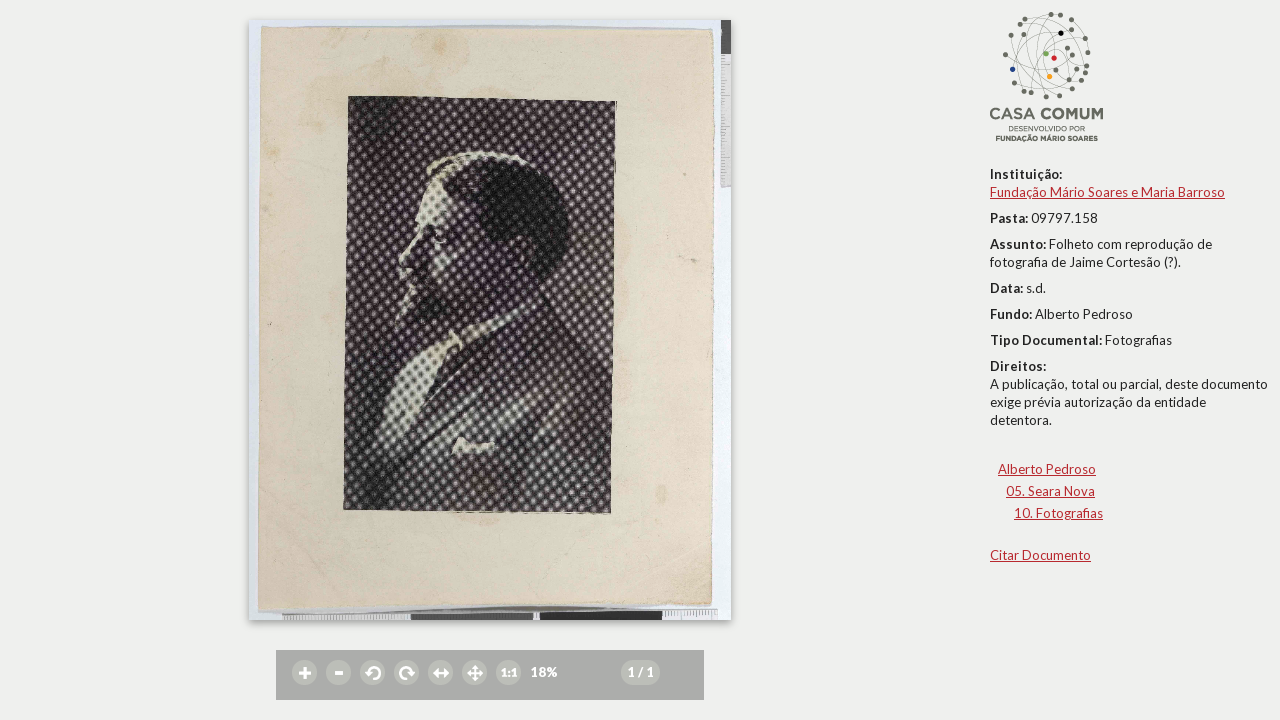

--- FILE ---
content_type: text/html; charset=UTF-8
request_url: http://casacomum.org/cc/visualizador.php?pasta=09797.158&pag=1
body_size: 2471
content:


<!doctype html>
<!--[if lt IE 7]> <html class="no-js lt-ie9 lt-ie8 lt-ie7" lang="en"> <![endif]-->
<!--[if IE 7]>    <html class="no-js lt-ie9 lt-ie8" lang="en"> <![endif]-->
<!--[if IE 8]>    <html class="no-js lt-ie9" lang="en"> <![endif]-->
<!--[if gt IE 8]><!--> <html class="no-js" lang="en"> <!--<![endif]-->

<head>
<meta charset='utf-8'>
<meta http-equiv="X-UA-Compatible" content="IE=edge,chrome=1">

    <title>09797.158</title>
    <meta name='author' content='Casa Comum' >

    <meta name='keywords' content='arquivo,biblioteca,archive,archivo,documentation,documents,documentos,historia,history,histoire'>

    <meta name='description' content='Casa Comum'>
    <meta name="viewport" content="width=device-width">

    <link href='http://fonts.googleapis.com/css?family=Lato:400,300,300italic,400italic,700,700italic,900,900italic' rel='stylesheet' type='text/css'>

    <!-- Global site tag (gtag.js) - Google Analytics -->
    <!-- <script async src="https://www.googletagmanager.com/gtag/js?id=UA-180404929-3"></script>
    <script>
      window.dataLayer = window.dataLayer || [];
      function gtag(){dataLayer.push(arguments);}
      gtag('js', new Date());

      gtag('config', 'UA-180404929-3');
    </script> -->

    <!-- Google tag (gtag.js) -->
    <script async src="https://www.googletagmanager.com/gtag/js?id=G-BNTHWNKGVC"></script>
    <script>
        window.dataLayer = window.dataLayer || [];
        function gtag(){dataLayer.push(arguments);}
        gtag('js', new Date());

        gtag('config', 'G-BNTHWNKGVC');
    </script>


<link rel='shortcut icon' href='http://casacomum.org/cc/favicon.ico'>
<link rel='stylesheet' href='http://casacomum.org/cc/css/style.css'>

<script src='//ajax.googleapis.com/ajax/libs/jquery/1.7.2/jquery.min.js'></script>
<script>window.jQuery || document.write("<script src='js/libs/jquery-1.7.2.min.js'><\/script>")</script>
<script src='http://casacomum.org/cc/js/plugins.js'></script>
<script src='http://casacomum.org/cc/js/jquery.masonry.min.js'></script>
<script src='http://casacomum.org/cc/js/script.js' type='text/javascript'></script>

    <script src="js/dragscrollable.js" type="text/javascript"></script>
    <script src="js/visualizador.js" type="text/javascript"></script>

    <script type="text/javascript">
    paginas = {'pag':[{"pasta":"09797.158","pagina":"1","idObjecto":"2050618","mimeMaster":"image\/tiff","mimeD1":null,"mimeD2":"image\/jpeg","mimeD3":"image\/jpeg","urlD1":null,"urlD2":"09\/09797\/09797.158\/d2\/09797.158_p0001_id002050618_D2.jpg","urlD3":"09\/09797\/09797.158\/d3\/09797.158_p0001_id002050618_D3.jpg","dpiMaster":"300","dpiD1":null,"dpiD2":"200","dpiD3":"72","checksumMaster":"57cca9118afb745098dfe5b72db3320458edd2c9","checksumD1":null,"checksumD2":"b10c0a5ff58acfba2ad02cfc55e11733fd5b6d8b","checksumD3":"4ca1d6b2a5c45760b5f1586ac1db80334c7a0b1c","duracao":null}] }; n_de_paginas = 1; pasta = '09797.158';
    </script>


</head>


<body>


<div id='carregamento'><img src='img/spinner.gif' alt='carregar' id='carregar'> A carregar</div>


<div id='control'>
  <div id='controlInterior'>



<a href='#' id='zoomMais' class='botaoLinha zoomIn control_imagem' title='zoom In'></a> <a href='#' id='zoomMenos' class='botaoLinha zoomOut control_imagem' title='zoom Out'></a> <a href='#' id='rotacaoMenos' class='botaoLinha menos90 control_imagem' title='-90º'></a> <a href='#' id='rotacaoMais' class='botaoLinha mais90 control_imagem' title='+90º'></a> <a href='#' id='horizontal' class='botaoLinha fitH control_imagem' title='largura/width'></a> <a href='#' id='vertical' class='botaoLinha fitHV control_imagem' title='altura/heigth'></a> <a href='#' id='cemporcento' class='botaoLinha cemporcento control_imagem' title='100%'></a> <span id='contentor_percentagem' class='botaoLinha control_imagem' ><span id='indicador_percentagem'>100</span><span>%</span></span> <a id='pag_anterior' class='muda_pag botaoLinha setaEsquerda' href='http://casacomum.org/cc/visualizador.php?pasta=09797.158&amp;pag=1' title='pg. -1' style='visibility: hidden'><span class='leftarrow icon'></span></a> <a href='#' id='verthumbs' class='botaoLinha invocarThumbs' title='miniaturas/thumbs'><span id='indicador_pagina'>1</span><span> / 1</span></a> 
<a id='pag_seguinte' class='muda_pag botaoLinha setaDireita' href='http://casacomum.org/cc/visualizador.php?pasta=09797.158&amp;pag=1' title='pg. +1' style='visibility: hidden'></a> 





</div>
</div>


<div id='metadados'>

<div id='metadadosInterior'>
<div id='metadadosInteriorMargem'>
<a href='http://casacomum.org/cc/'><img src='http://casacomum.org/cc/img/logo.png' alt='logo'></a><br><br><span class='campoMetadata'><b>Instituição:</b><br><a href='http://casacomum.org/cc/parceiros?inst=1'>Fundação Mário Soares e Maria Barroso</a><br></span><span class='campoMetadata'><b>Pasta: </b>09797.158</span><span class='campoMetadata'><b>Assunto: </b>Folheto com reprodução de fotografia de Jaime Cortesão (?).</span><span class='campoMetadata'><b>Data: </b>s.d.</span><span class='campoMetadata'><b>Fundo: </b>Alberto Pedroso</span><span class='campoMetadata'><b>Tipo Documental: </b>Fotografias</span><span class='campoMetadata'><b>Direitos:</b><br>A publicação, total ou parcial, deste documento exige prévia autorização da entidade detentora.</span><br><div id='arvoreDoc'><ul><li><a href='http://casacomum.org/cc/arquivos?set=e_7505' id='i7505' class='nivel_doc'>Alberto Pedroso</a> <ul><li><a href='http://casacomum.org/cc/arquivos?set=e_10075' id='i10075' class='nivel_doc'>05. Seara Nova</a> <ul><li><a href='http://casacomum.org/cc/arquivos?set=e_10103' id='i10103' class='nivel_doc'>10. Fotografias</a> </li></ul></li></ul></li></ul><br><a id='invocarCitacao' href='#'>Citar Documento</a></div>
</div>
</div>
 <div style='clear: both;' ></div>




</div> <!--FIM DO DIV DOS METADADOS-->

<div id='viewport'>





<div class='dados_da_imagem'> <span>DPI: 200x200</span> <span>Largura: 2614 px</span> <span>Altura: 3257 px</span> <span>Largura: 33.23 cm</span> <span>Altura: 41.4 cm</span></div><img id='pagina_actual' class='pagina_img' alt='09797.158- pag.1' title='09797.158 - pag.1' src='http://casacomum.org/aebdocs/09/09797/09797.158/d2/09797.158_p0001_id002050618_D2.jpg' ><noscript><p><img id='pagina_actual_semScript' class='pagina_img' alt='09797.158- pag.1' title='09797.158 - pag.1' src='http://casacomum.org/aebdocs/09/09797/09797.158/d2/09797.158_p0001_id002050618_D2.jpg'></p></noscript><canvas id='canvas'></canvas>


</div>

<div id='fundo_cinza' class='cinzaEscondido'></div>
<div id='contentorThumbs' class='contentorThumbsEscondido'>
<a id='thumb1' class='linkthumb' href=''>p. 1<br><img src='http://casacomum.org/aebdocs/09/09797/09797.158/d3/09797.158_p0001_id002050618_D3.jpg' alt='p. 1'></a></div>

<a id='linkback_doc' href='#'></a><div id='contentorCitacao' class='contentorCitacaoEscondido'><b>Citação:</b><br>
(s.d.), Sem Título, Fundação Mário Soares / Alberto Pedroso, Disponível HTTP: http://www.casacomum.org/cc/visualizador?pasta=09797.158 (2026-1-25)</div>

</body>
</html>


--- FILE ---
content_type: application/javascript
request_url: http://casacomum.org/cc/js/script.js
body_size: 5665
content:
/* Author:

*/

$(document).ready(function() {
  $(".linkDocHOPE").on("click", function() {
    $("body").append("<div id='modalContainerHOPE'></div>");
    $("body").append("<div id='fundo_cinza'></div>");
    $(this).siblings(".popHopeExtra").clone().appendTo('#modalContainerHOPE');
    $('#fundo_cinza').toggleClass('cinzaVisivel');
    return false;  
  });
});

$(document).ready(function() {
  $("#adicionarLinha").on("click", function() {
    let containerLinhasPedido = $("#pedido_linhas");
    
    if (containerLinhasPedido) {
      containerLinhasPedido.append(
        `<div class="pedido_linha">
            <input
                name="pasta[]"
                type="text"
                placeholder="Pasta, ex.:04952.001"
                pattern="^[0-9]{5}(\.[0-9]{3})(\.[0-9]{3})*$|^[0-9]{5}\.[0-9]{3}\.[0-9]{5}$|^[0-9]{6}$"
                required
            >
            <input
                name="paginas[]"
                type="text"
                placeholder="Páginas, ex.: 12,16-19,140"
                pattern="^[0-9]([0-9]|[0-9]*-[0-9][0-9]*|[0-9]*,[0-9][0-9]*)*$"
                required>
          <input class="apagar_linha" type="button" value="-">
        </div>`
      )
    }
  })
});

$(document).ready(function() {
  $(document).on("click", ".apagar_linha", function() {
    $(this).parent().remove();
  })


  // $(".pedido_linha .apagar_linha").on("click", function(event) {
  //   $(this).parent().remove();
  // })
});


$(window).load(function(){

	//GERAL DO SITE

  if ($(".noticiasMasonry").length) {
    $(window).resize(function(){
      redrawMasonry();
    });
  }



	if ($('#drawing').length) {

		$('#drawing').svg({onLoad: redesenhar});
		

		$('.lista_paises').children().on("mouseenter", function() {
			var isto = this.className.substring(5);
			$('.'+isto).css({'opacity': '1', 'fill': '#922'});
		});



		$('.lista_paises').children().on("mouseleave", function() {
			var isto = this.className.substring(5);
			if ($("#teste").children('#pop'+isto).length) {} else {
				$('.'+isto).css({'opacity': '1', 'fill': '#E6E1C5'});
			}
		});
    
		/*
		$('.lista_paises').children().hover(

			var isto = this.className.substring(5);
			// mouse in:
			function() {
				var isto = this.className.substring(5);
				$('.'+isto).css({'opacity': '1', 'fill': '#922'});
			},
			// mouse out:
			function() {
				var isto = this.className.substring(5);
				$('.'+isto).css({'opacity': '1', 'fill': '#E6E1C5'});
			}
		);
		*/

		$('.lista_paises').children().on("click", function() {
			var isto = this.className.substring(5);
			var posi = $('.'+isto).offset();

			//console.log($(".pop_paises"));


      var iscas = $("#teste").children('#pop'+isto);
      //console.log(iscas);

			if ($("#teste").children(".pop_paises").length) {
				var paisaretirar = ($(".pop_paises").get(0));
				var paisaretirar = paisaretirar.id.substring(3);
				//console.log(paisaretirar);
				$('.'+paisaretirar).css({'opacity': '1', 'fill': '#E6E1C5'});
				$("#teste").children(".pop_paises").remove();
			}

			$('.'+isto).css({'opacity': '1', 'fill': '#922'});
			
      $("#pop"+isto).clone().appendTo('#teste');
      //$("#teste").append("<div id='pop"+isto+"' class='pop_paises'><div class='contentor_seta'><div class='seta'></div></div><div class='interiorFundo'></div><div class='interior'>"+isto+"</div></div>");
			var alturaPop = posi.top - 148;
			if (isto == 'pt') {
				var esquerdaPop = posi.left - 260 - 125;
			} else {
				var esquerdaPop = posi.left - 300 - 115;
			}
			$(".pop_paises").css({'top': alturaPop+'px', 'left': esquerdaPop+'px'});
      return false;

		}); 
	}

  redrawMasonry();

  $("#linkPesqAvancada").on("click", function() {

    var urlPesq = $(this).attr('href');

    var n = $("#fundo_cinza").length;
    if (n < 1) {
      $("body").append("<div id='fundo_cinza' class='cinzaVisivel'></div>");
    } else {
      $("#fundo_cinza").removeClass('cinzaEscondido');
      $("#fundo_cinza").addClass('cinzaVisivel');
    }

    $("body").append("<div id='modalContainer'></div>");

    $('#modalContainer').load(urlPesq+' #formPesquisaAvancada', function() {
        
    });

    return false;

  });

  $(".popDestaque").on("click", function() {
    //console.log($(this).attr('src'));
    var n = $("#fundo_cinza").length;
    if (n < 1) {
      $("body").append("<div id='fundo_cinza'></div>");
    }
    
    $("body").append("<div id='modalContainer'></div>");
    var urlImg = $(this).attr('src');
    $(this).clone().appendTo('#modalContainer');
    $(this).siblings(".legenda").clone().appendTo('#modalContainer');


    var windowWidth = $(window).width();
    var windowHeight = $(window).height();

    var containerWidth = $('#modalContainer').innerWidth();
    var containerHeight = $('#modalContainer').innerHeight();

    var imgWidth = $('#modalContainer .popDestaque').width();
    var imgHeight = $('#modalContainer .popDestaque').height();

    var maxWidth = windowWidth * 0.8;
    var maxHeight = windowHeight * 0.8;

    var dimensaoBox_width = imgWidth;
    var dimensaoBox_height = imgHeight;

    if (imgWidth > maxWidth || imgHeight > maxHeight) {
      var dimensaoBox_width = Math.floor((maxWidth * 100) / imgWidth);
      var dimensaoBox_height = Math.floor((maxHeight * 100) / imgHeight);
    } else {
      var dimensaoBox_width = 100;
      var dimensaoBox_height = 100;
    }


    if (dimensaoBox_width >= dimensaoBox_height) {
      var percentagem = dimensaoBox_height;
      var dimensao = "width";
    } else {
      var percentagem = dimensaoBox_width;
      var dimensao = "height";
    }
  
    console.log ("perc: "+percentagem);

    var modalBoxWidth = Math.floor(imgWidth * percentagem / 100);
    var modalBoxHeight = Math.floor(imgHeight * percentagem / 100);
    var modalBoxTop = Math.floor((windowHeight - modalBoxHeight) / 2 );
    var modalBoxLeft = Math.floor((windowWidth - modalBoxWidth) / 2 );


    $('#fundo_cinza').toggleClass('cinzaVisivel');

    $('#modalContainer').css({
      'top': modalBoxTop+'px', 
      'left': modalBoxLeft+'px',
      'width': modalBoxWidth,
      'height': modalBoxHeight
    });

    $('#modalContainer .popDestaque').css({
      'width': Math.floor((percentagem * imgWidth) / 100)+"px" , 
      'height': Math.floor((percentagem * imgHeight) / 100)+"px"
    });    



  });



  $("#fundo_cinza").live("click", function() {
    $('#fundo_cinza').removeClass('cinzaVisivel');
    $('#fundo_cinza').addClass('cinzaEscondido');
    $("#modalContainer").remove();
    $("#modalContainerHOPE").remove();
  });


	//FIM DOS SCRIPTS GERAIS DO SITE


	//SCRIPTS DA PAGINA ARQUIVO

   
  //$(".arvoreFundosEscondida").css({'overflow': 'hidden'});
  $(".paiDeFilhos").css({'display': 'none'});
  /*
  $( "#coluna_esquerda" ).resizable({ handles: 'e' });
  */

  //VERIFICA SE TRAZ HASH E SE SIM INICIA O PROCESSO DE CARREGAMENTO
  hashoriginal = window.location.hash;
  if (hashoriginal.charAt(0) == "#" ) {
    lerHash();
  }
    
  //ACTIVA A CAPTURA DA MUDANÇA DE HASH CASO O BROWSER O SUPORTE
  if (isHashChangeSupported()) {
     consegueDetectarHashChange = 1;
     window.onhashchange = lerHash;
   } else {
     consegueDetectarHashChange = 0;
   }


  if (supports_history_api()) {
     historyAPI = 1;
   } else {
     historyAPI = 0;
   }


   
   var arvoreMove = document.getElementById('arvoreMove');
   if (arvoreMove != null) {
      $(".principal").children(".paiDeFilhos").slideDown(300);
   }
   
        
  //FECHA A ARVORE E REMOVE LOADER
  $(".aberto").addClass("fechado").removeClass("aberto");
  $(".principal").addClass("aberto").removeClass("fechado");
  $("#loader_inicial").css({'top':'-5000px','left':'-5000px'});

  //CAPTURA DOS CLICKS PARA ABRIR NIVEL NA ARVORE
  $(".abr_fec").live("click", function() {
      $(this).nextAll('.paiDeFilhos').slideToggle(300, function() {
          $(this).parent(".nivelLI").toggleClass("aberto").toggleClass("fechado");
    });
  });

  //CAPTURA DOS CLICKS PARA MUDAR DE NIVEL  
  $(".nivel").live("click", function() {
    var link = $(this).prop('href');
    prepAjax(link);
    return false;
  })

  //CAPTURA DOS CLICKS PARA MUDAR DE NIVEL  
  $(".nivel_info").live("click", function() {
    var link = $(this).prop('href');
    prepAjax(link);
    return false;
  })  
  
  $(".editNivel").live("click", function() {
    var url = $(this).prop('href');
    var idNivel = $(this).parent('.nivelLI').attr('id');
    var idNivel = idNivel.substr(1);
    var url = url+"&idNivel="+idNivel;
    chamaFormAjax(url);
    //alert(url+"?idNivel="+idNivel);
    return false;
  });

  $(".linkEditNivel").live("click", function() {
    var url = $(this).prop('href');
    chamaFormAjax(url);
    //alert(url+"?idNivel="+idNivel);
    return false;
  });  

  //CAPTURA DOS CLICKS PARA MUDAR DE TABS  
  $(".tab").live("click", function() {
    var link = $(this).prop('href');
    prepAjax(link);
    return false;
  });
  

  //CAPTURA DOS CLICKS PARA MUDAR PAGINA DE RESULTADOS
  $(".muda_pagina").live("click", function() {
    var link = $(this).prop('href');
    prepAjax(link);
    return false;
  });


  $("#n_resultados_drop").live("click", function() {
    $("#n_resultados_drop").off("change");
      $("#n_resultados_drop").on("change", function() {
        var link = $(this).val();
        prepAjax(link);
        return false;
    });
  });

  $("#ordenacao_resultados_drop").live("click", function() {
    $("#ordenacao_resultados_drop").off("change");
      $("#ordenacao_resultados_drop").on("change", function() {
        var link = $(this).val();
        prepAjax(link);
        return false;
    });
  });  

  $("#tipo_lista_drop").live("click", function() {
    $("#tipo_lista_drop").off("change");
      $("#tipo_lista_drop").on("change", function() {
        var link = $(this).val();
        prepAjax(link);
        return false;
    });
  });  


  $("#tipo_lista_drop_pesq").live("click", function() {
    $("#tipo_lista_drop_pesq").off("change");
      $("#tipo_lista_drop_pesq").on("change", function() {
        var link = $(this).val();
        location.href = link;
        return false;
    });
  });


  $("#n_resultados_drop_pesq").live("click", function() {
    $("#n_resultados_drop_pesq").off("change");
      $("#n_resultados_drop_pesq").on("change", function() {
        var link = $(this).val();
        location.href = link;
        return false;
    });
  });


  $("#ordenacao_resultados_drop_pesq").live("click", function() {
    $("#ordenacao_resultados_drop_pesq").off("change");
      $("#ordenacao_resultados_drop_pesq").on("change", function() {
        var link = $(this).val();
        location.href = link;
        return false;
    });
  });       

  /*
  //CAPTURA DOS CLICKS PARA MUDAR DE ORDENACAO  
  $(".mudarOrdenacao").live("click", function() {
    var link = $(this).prop('href');
    prepAjax(link);
    return false;
  });
  */  
  
  /*
  //CAPTURA DOS CLICKS PARA MUDAR PAGINA DE RESULTADOS
  $("#botaoSoImagens").live("click", function() {
    var link = $(this).prop('href');
    prepAjax(link);
    return false;
  });
  */
    
  
  $("#abrir_arvore").live("click", function() {
    $(".fechado").addClass("aberto").removeClass("fechado");
    $(".paiDeFilhos").css({'display':'block'});
  });
  
  $("#fechar_arvore").live("click", function() {
    $(".aberto").addClass("fechado").removeClass("aberto");
    $(".paiDeFilhos").css({'display':'none'});
  });

  $("#chamarFundos, .tabFundosChamar").live("click", function() {
    $("#arvoreFundos").animate({'left':'0px'});
    //$(".arvoreFundosEscondida").css({'overflow': 'auto'});
    $("#arvoreNiveis").css({'display':'none'});
    $("#tabFundos").removeClass("tabFundosChamar").addClass("tabFundosEsconder").addClass("botaoSelecionado");
    return false;
  });

  $(".esconderFundos, .tabFundosEsconder").live("click", function() {
    $("#arvoreNiveis").css({'display':'block'});
    //$(".arvoreFundosEscondida").css({'overflow': 'hidden'});
    $("#arvoreFundos").animate({'left':'-99.9%'});
    $("#tabFundos").addClass("tabFundosChamar").removeClass("tabFundosEsconder").removeClass("botaoSelecionado");
    return false;
  });
  
  
  $("#fundo_cinza").live("click", function() {
      $("#containerAjax").remove();
      $("#fundo_cinza").addClass("cinzaEscondido");
  }); 
   
  
 

  $(".indice").live("click", function() {
    var ThumbId = $(this).attr('id');
    var RegistoId = "p"+ThumbId.substr(1);
    
    var Registo =  document.getElementById(RegistoId);
    
    var ScrollRegisto = $(Registo).position();
    
    $("#docs").scrollTop(ScrollRegisto.top);      
  });
  
  /*
  $(".tab").live("mouseover mouseout", function(event) {
    if ( event.type == "mouseover" ) {
        var toolVal = $(this).attr('name');
        $("#tipDocType").empty();
        $("#tipDocType").text(toolVal);
        
        var tabTopLeft = $(this).offset();
        var tabLargura = $(this).outerWidth();
        
        $("#tipDocType").css({'top': (tabTopLeft.top-30), 'left': tabTopLeft.left});
        
    } else {
        $("#tipDocType").empty();
        $("#tipDocType").css({'top':'-1500px'});
    }
  });
  */


  $(".link_documento").live("click", function() {
    var linkDoc = $(this).prop('href');

    if (historyAPI == 1) {
      var urlHash = window.location.hash;
      if (urlHash) {
        var urlProtocol = window.location.protocol;
        var urlHost = window.location.host;
        var urlPath = window.location.pathname;
        var newUrl = urlProtocol+"//"+urlHost+urlPath+"?set="+urlHash.substr(2);
        history.pushState(null, null, newUrl);
      }
      window.location = linkDoc;
    } else {
      window.open(urllinkDoc);
    }
    return false;
  });


/*CRIAR FUNDOS E SERIES*/
  $("#criarPasta").live("click", function() {
    var idParent = $(".selecionado").attr('id');
    var idParent = idParent.substr(1);
    var link = $(this).prop('href');
    window.location = link+"?parentID="+idParent;
    return false;
  });

/*APAGAR FUNDOS E SERIES*/
  $("#apagarPasta").live("click", function() {
    var idParent = $(".selecionado").attr('id');
    var idParent = idParent.substr(1);
    var link = $(this).prop('href');
    window.location = link+"?idPasta="+idParent;
    return false;
  });



  /*CAPTURA DOS CLICKS PARA MUDAR DE NIVEL*/
  $(".nivelMove").live("click", function() {
     $(".selecionado").removeClass("selecionado");
     $(this).addClass("selecionado");
     $(this).parent(".fechado").addClass("aberto");
     $(this).parent(".fechado").removeClass("fechado");
     $(this).siblings(".paiDeFilhos").slideDown(300);
    return false;
  });
  
  /*SUBMETER MOVE*/
  $("#submeterMove").live("click", function() {

      var NovoidParent = $(".selecionado").attr('id');
      var NovoidParent = NovoidParent.substr(1);
      var link = $(this).prop('href');

      /*alert(link + "&novoParent=" + NovoidParent);*/
      window.location =  link + "&novoParent=" + NovoidParent;
      return false;
  });

  /*PIN LIST*/
  $(".pinSelect").live("click", function() {
    /*GET Pasta*/
    var pin = $(this);
    var pastaPin = $(this).parent().parent().attr('id').substr(1);

    var dataPost = {"function":"adicionar", "pasta":pastaPin}

    $.post( "listaUtilizDocs", dataPost, function( dataResposta ) {
      if (dataResposta.status == 0 || dataResposta.status == 1) {
        $(pin).addClass("pinUnselect").removeClass("pinSelect");
        $("#listaUtilizDocs_count").empty().text(dataResposta.n);
        
      }      
    });    

  });

  $(".pinUnselect").live("click", function() {
    /*GET Pasta*/
    var pin = $(this);
    var pastaPin = $(this).parent().parent().attr('id').substr(1);

    var dataPost = {"function":"remover", "pasta":pastaPin}

    $.post( "listaUtilizDocs", dataPost, function( dataResposta ) {
      if (dataResposta.status == 0 || dataResposta.status == 1) {
        $(pin).addClass("pinSelect").removeClass("pinUnselect");
        $("#listaUtilizDocs_count").empty().text(dataResposta.n);
      }
    });        

  });  


});


function redesenhar(svg) {
	svg = $('#drawing').svg('get');
	$('#drawing').svg('get').clear();
    	svg.load('img/copia_mapa2.svg'); 
}




//FUNCAO PARA ABRIR A ESTRUTURA QUANDO A PAGINA CARREGA
function abrir_estrutura(id) {
  if (id == '') {} else {
 
      var container = $("#c"+id+"");
  
      $(container).children(".paiDeFilhos").slideDown(300);
      $(container).parents(".paiDeFilhos").slideDown(300);
      
      $(container).addClass("liNivelSelecionado").removeClass("liNivelNaoSelecionado");

      $(container).addClass("aberto").removeClass("fechado");
      $(container).parents(".nivelLI").addClass("aberto").removeClass("fechado");

      $(".editNivelSelecionado").removeClass("editNivelSelecionado");

      $("#c"+id+" > .editNivel").addClass("editNivelSelecionado");    
      
      $(".selecionado").removeClass("selecionado");
      $(container).children(".nivel").addClass("selecionado");

      var posicao = container.offset();
        
      var posicaoEsquerdo = $("#conteudo_esquerdo").offset();  
      var alturaArvore = $("#conteudo_esquerdo").css("height");
      alturaArvore = parseInt(alturaArvore);
      
      var posScrollArvore = $("#conteudo_esquerdo").scrollTop();
      
      var posicao = posicao.top + posScrollArvore;
      
      if (posicaoEsquerdo != null) {
          if ((posicao - posicaoEsquerdo.top) < posScrollArvore || (posicao+20) > (posScrollArvore + alturaArvore + posicaoEsquerdo.top)) {
            setTimeout(function(){
              $("#conteudo_esquerdo").scrollTop(posicao-(alturaArvore/2));
            }, 500);
          }
      }
  }
}






//FUNCAO PREPARATORIA PARA O CARREGAMENTO POR AJAX
//SEPARA O COMPORTAMENTO PARA BROWSERS QUE SUPORTAM A MUDANÇA DE HASH
function prepAjax(linkAjax) {

  //console.log(linkAjax);
  
       
  if (consegueDetectarHashChange == 1) {
    var AjaxBreak = linkAjax.split('?');
    var linkAjax = "!"+AjaxBreak[1].substr(4);    
    window.location.hash = linkAjax;
    } else {
    var AjaxBreak = linkAjax.split('?')
    var linkAjax = "!"+AjaxBreak[1].substr(4);
    window.location.hash = linkAjax;
    loadAjax(linkAjax);
    }
}


//FUNCAO DE CARREGAMENTO POR AJAX
function loadAjax(linkAjax) {

  $("#carregamento").stop().animate({'right':'0px', 'opacity': '1'}, 500);
  
  var linkAjax = linkAjax.substr(1);
  var vAjax = linkAjax.split('/');
    
  var n_vAjax = vAjax.length;
  
  for(var i=0; i<n_vAjax; i++) {
    var valor = vAjax[i];
   
    if (valor.charAt(0) == "e" && valor.charAt(1) == "_") {
        var id=valor.substr(2);
    }
  }
  
      $("body").append("<div id='carregadorAjax'></div>");

      $(".tabs").remove();
      $(".breadcrumbs").remove();
      $("#coluna_direita").remove();

      $("#carregadorAjax").load('tabs.php?set='+linkAjax+'&viaAjax=1', function() {

        $("body").append($(".tabs"));
        $("body").append($(".breadcrumbs"));
        $("body").append($("#coluna_direita"));

        $("#carregadorAjax").remove();

      abrir_estrutura(id);
      
      /*
      if (thumbsBonitos == 1) {
          mudarThumbs(0);
      }
      */
      
      $('#resultados_docs .thumb_documento').imagesLoaded( function( $images, $proper, $broken ) {
        // callback provides three arguments:
        // $images: the jQuery object with all images
        // $proper: the jQuery object with properly loaded images
        // $broken: the jQuery object with broken images
        // `this` is a jQuery object of container
        //console.log( $images.length + ' images total have been loaded in ' + this );
        //console.log( $proper.length + ' properly loaded images' );
        //console.log( $broken.length + ' broken images' );
        //console.log("iscas");
        redrawMasonry();
      });


      $("#carregamento").stop().animate({'right':'-130px', 'opacity': '0'}, 350, function() {
        
      });
    });
}

//FUNÇAO QUE LE O HASH QUANDO ESTE É MODIFICADO
function lerHash() {
    var hashModificado = location.hash.substr(1);
    if (hashModificado == "") {
      window.location.reload()
    } else {
      loadAjax(hashModificado);
    }
}


//FUNÇAO QUE VERIFICA SE O ONHASHCHANGE É SUPORTADO
function isHashChangeSupported(){
    if (!document.body) return false;

      // VERIFICAR SE O IE NAO ESTA EM QUIRCKS MODE
      if (!document.documentMode === undefined || !document.documentMode > 7 ) return false;
      
    var element = document.body;
    var eventName = 'onhashchange';
    
    // When using `setAttribute`, IE skips "unload", WebKit skips "unload" and "resize"
    // `in` "catches" those
    var isSupported = (eventName in element);
    
    if (!isSupported && element.setAttribute) {
      element.setAttribute(eventName, 'return;');
      isSupported = typeof element[eventName] == 'function';
    }
    
    return isSupported;
}

function supports_history_api() {
  return !!(window.history && history.pushState);
}


//FUNÇAO DE SUBSTITUIÇÃO RECURSIVA DE UM CARACTER DE UMA STRING
function replaceAll(str, de, para){
    var pos = str.indexOf(de);
    while (pos > -1){
    str = str.replace(de, para);
    pos = str.indexOf(de);
  }
    return (str);
}

//FUNCAO PARA MUDAR ENTRE THUMBS E DESCRIÇÃO DETALHADA DOS DOCS
function mudarThumbs(tempo){
    $("#botaoSoImagens").toggleClass("grid").toggleClass("listaDetalhes");
    $(".div_um_resultado, .div_um_resultado_float").animate({'opacity':'0'}, tempo);
    setTimeout(function(){
    $("#conteudo_direito").scrollTop('0px');    
    $(".div_texto, .div_texto_escondido").toggleClass("div_texto").toggleClass("div_texto_escondido");
    $(".div_um_resultado, .div_um_resultado_float").toggleClass("div_um_resultado").toggleClass("div_um_resultado_float");
    $(".div_um_resultado, .div_um_resultado_float").animate({'opacity':'1'}, tempo);
    },tempo);
}


function chamaFormAjax(url) {
    $("#containerAjax").remove();
    $('body').append("<div id='containerAjax'></div>");
    $("#fundo_cinza").removeClass("cinzaEscondido");
    $('#containerAjax').load(url+" #conteudo_ajax");
}


function redrawMasonry() {
  if ($(".masonry").length || $(".masonry_tumbs").length) {
    $('#resultados_docs').masonry({
      itemSelector: '.div_um_resultado'
    });
  }

  if ($(".noticiasMasonry").length) {
    $('.noticiasMasonry').masonry({
      itemSelector: '.destaqueNoticia'
    });
  }

}




